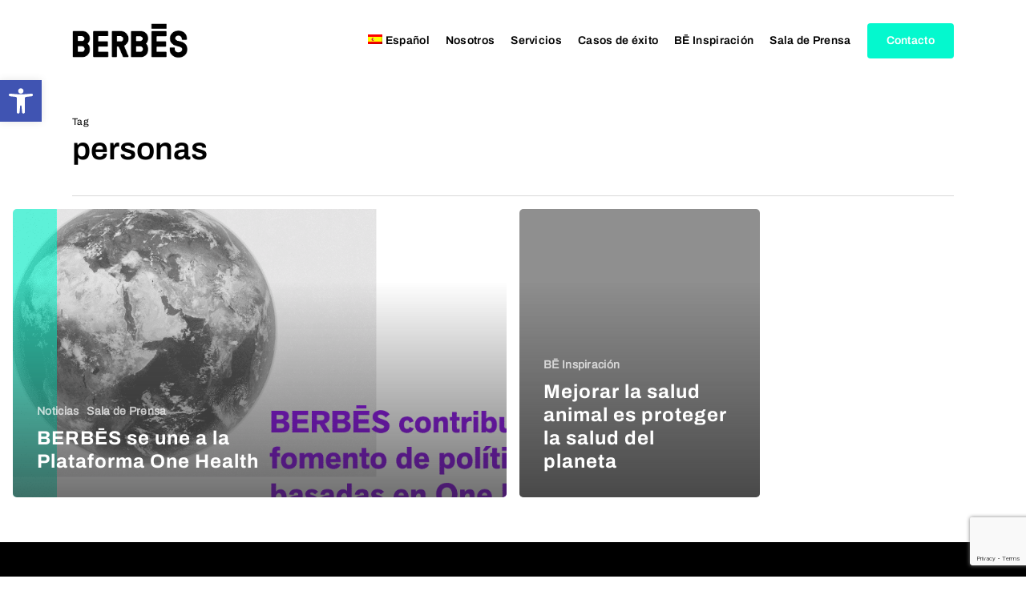

--- FILE ---
content_type: text/html; charset=utf-8
request_url: https://www.google.com/recaptcha/api2/anchor?ar=1&k=6LfhlnYrAAAAAAjfcIpyvuI--NX-l1mf2WplorD4&co=aHR0cHM6Ly9iZXJiZXMuY29tOjQ0Mw..&hl=en&v=PoyoqOPhxBO7pBk68S4YbpHZ&size=invisible&anchor-ms=20000&execute-ms=30000&cb=4ku05gdo5hz5
body_size: 48661
content:
<!DOCTYPE HTML><html dir="ltr" lang="en"><head><meta http-equiv="Content-Type" content="text/html; charset=UTF-8">
<meta http-equiv="X-UA-Compatible" content="IE=edge">
<title>reCAPTCHA</title>
<style type="text/css">
/* cyrillic-ext */
@font-face {
  font-family: 'Roboto';
  font-style: normal;
  font-weight: 400;
  font-stretch: 100%;
  src: url(//fonts.gstatic.com/s/roboto/v48/KFO7CnqEu92Fr1ME7kSn66aGLdTylUAMa3GUBHMdazTgWw.woff2) format('woff2');
  unicode-range: U+0460-052F, U+1C80-1C8A, U+20B4, U+2DE0-2DFF, U+A640-A69F, U+FE2E-FE2F;
}
/* cyrillic */
@font-face {
  font-family: 'Roboto';
  font-style: normal;
  font-weight: 400;
  font-stretch: 100%;
  src: url(//fonts.gstatic.com/s/roboto/v48/KFO7CnqEu92Fr1ME7kSn66aGLdTylUAMa3iUBHMdazTgWw.woff2) format('woff2');
  unicode-range: U+0301, U+0400-045F, U+0490-0491, U+04B0-04B1, U+2116;
}
/* greek-ext */
@font-face {
  font-family: 'Roboto';
  font-style: normal;
  font-weight: 400;
  font-stretch: 100%;
  src: url(//fonts.gstatic.com/s/roboto/v48/KFO7CnqEu92Fr1ME7kSn66aGLdTylUAMa3CUBHMdazTgWw.woff2) format('woff2');
  unicode-range: U+1F00-1FFF;
}
/* greek */
@font-face {
  font-family: 'Roboto';
  font-style: normal;
  font-weight: 400;
  font-stretch: 100%;
  src: url(//fonts.gstatic.com/s/roboto/v48/KFO7CnqEu92Fr1ME7kSn66aGLdTylUAMa3-UBHMdazTgWw.woff2) format('woff2');
  unicode-range: U+0370-0377, U+037A-037F, U+0384-038A, U+038C, U+038E-03A1, U+03A3-03FF;
}
/* math */
@font-face {
  font-family: 'Roboto';
  font-style: normal;
  font-weight: 400;
  font-stretch: 100%;
  src: url(//fonts.gstatic.com/s/roboto/v48/KFO7CnqEu92Fr1ME7kSn66aGLdTylUAMawCUBHMdazTgWw.woff2) format('woff2');
  unicode-range: U+0302-0303, U+0305, U+0307-0308, U+0310, U+0312, U+0315, U+031A, U+0326-0327, U+032C, U+032F-0330, U+0332-0333, U+0338, U+033A, U+0346, U+034D, U+0391-03A1, U+03A3-03A9, U+03B1-03C9, U+03D1, U+03D5-03D6, U+03F0-03F1, U+03F4-03F5, U+2016-2017, U+2034-2038, U+203C, U+2040, U+2043, U+2047, U+2050, U+2057, U+205F, U+2070-2071, U+2074-208E, U+2090-209C, U+20D0-20DC, U+20E1, U+20E5-20EF, U+2100-2112, U+2114-2115, U+2117-2121, U+2123-214F, U+2190, U+2192, U+2194-21AE, U+21B0-21E5, U+21F1-21F2, U+21F4-2211, U+2213-2214, U+2216-22FF, U+2308-230B, U+2310, U+2319, U+231C-2321, U+2336-237A, U+237C, U+2395, U+239B-23B7, U+23D0, U+23DC-23E1, U+2474-2475, U+25AF, U+25B3, U+25B7, U+25BD, U+25C1, U+25CA, U+25CC, U+25FB, U+266D-266F, U+27C0-27FF, U+2900-2AFF, U+2B0E-2B11, U+2B30-2B4C, U+2BFE, U+3030, U+FF5B, U+FF5D, U+1D400-1D7FF, U+1EE00-1EEFF;
}
/* symbols */
@font-face {
  font-family: 'Roboto';
  font-style: normal;
  font-weight: 400;
  font-stretch: 100%;
  src: url(//fonts.gstatic.com/s/roboto/v48/KFO7CnqEu92Fr1ME7kSn66aGLdTylUAMaxKUBHMdazTgWw.woff2) format('woff2');
  unicode-range: U+0001-000C, U+000E-001F, U+007F-009F, U+20DD-20E0, U+20E2-20E4, U+2150-218F, U+2190, U+2192, U+2194-2199, U+21AF, U+21E6-21F0, U+21F3, U+2218-2219, U+2299, U+22C4-22C6, U+2300-243F, U+2440-244A, U+2460-24FF, U+25A0-27BF, U+2800-28FF, U+2921-2922, U+2981, U+29BF, U+29EB, U+2B00-2BFF, U+4DC0-4DFF, U+FFF9-FFFB, U+10140-1018E, U+10190-1019C, U+101A0, U+101D0-101FD, U+102E0-102FB, U+10E60-10E7E, U+1D2C0-1D2D3, U+1D2E0-1D37F, U+1F000-1F0FF, U+1F100-1F1AD, U+1F1E6-1F1FF, U+1F30D-1F30F, U+1F315, U+1F31C, U+1F31E, U+1F320-1F32C, U+1F336, U+1F378, U+1F37D, U+1F382, U+1F393-1F39F, U+1F3A7-1F3A8, U+1F3AC-1F3AF, U+1F3C2, U+1F3C4-1F3C6, U+1F3CA-1F3CE, U+1F3D4-1F3E0, U+1F3ED, U+1F3F1-1F3F3, U+1F3F5-1F3F7, U+1F408, U+1F415, U+1F41F, U+1F426, U+1F43F, U+1F441-1F442, U+1F444, U+1F446-1F449, U+1F44C-1F44E, U+1F453, U+1F46A, U+1F47D, U+1F4A3, U+1F4B0, U+1F4B3, U+1F4B9, U+1F4BB, U+1F4BF, U+1F4C8-1F4CB, U+1F4D6, U+1F4DA, U+1F4DF, U+1F4E3-1F4E6, U+1F4EA-1F4ED, U+1F4F7, U+1F4F9-1F4FB, U+1F4FD-1F4FE, U+1F503, U+1F507-1F50B, U+1F50D, U+1F512-1F513, U+1F53E-1F54A, U+1F54F-1F5FA, U+1F610, U+1F650-1F67F, U+1F687, U+1F68D, U+1F691, U+1F694, U+1F698, U+1F6AD, U+1F6B2, U+1F6B9-1F6BA, U+1F6BC, U+1F6C6-1F6CF, U+1F6D3-1F6D7, U+1F6E0-1F6EA, U+1F6F0-1F6F3, U+1F6F7-1F6FC, U+1F700-1F7FF, U+1F800-1F80B, U+1F810-1F847, U+1F850-1F859, U+1F860-1F887, U+1F890-1F8AD, U+1F8B0-1F8BB, U+1F8C0-1F8C1, U+1F900-1F90B, U+1F93B, U+1F946, U+1F984, U+1F996, U+1F9E9, U+1FA00-1FA6F, U+1FA70-1FA7C, U+1FA80-1FA89, U+1FA8F-1FAC6, U+1FACE-1FADC, U+1FADF-1FAE9, U+1FAF0-1FAF8, U+1FB00-1FBFF;
}
/* vietnamese */
@font-face {
  font-family: 'Roboto';
  font-style: normal;
  font-weight: 400;
  font-stretch: 100%;
  src: url(//fonts.gstatic.com/s/roboto/v48/KFO7CnqEu92Fr1ME7kSn66aGLdTylUAMa3OUBHMdazTgWw.woff2) format('woff2');
  unicode-range: U+0102-0103, U+0110-0111, U+0128-0129, U+0168-0169, U+01A0-01A1, U+01AF-01B0, U+0300-0301, U+0303-0304, U+0308-0309, U+0323, U+0329, U+1EA0-1EF9, U+20AB;
}
/* latin-ext */
@font-face {
  font-family: 'Roboto';
  font-style: normal;
  font-weight: 400;
  font-stretch: 100%;
  src: url(//fonts.gstatic.com/s/roboto/v48/KFO7CnqEu92Fr1ME7kSn66aGLdTylUAMa3KUBHMdazTgWw.woff2) format('woff2');
  unicode-range: U+0100-02BA, U+02BD-02C5, U+02C7-02CC, U+02CE-02D7, U+02DD-02FF, U+0304, U+0308, U+0329, U+1D00-1DBF, U+1E00-1E9F, U+1EF2-1EFF, U+2020, U+20A0-20AB, U+20AD-20C0, U+2113, U+2C60-2C7F, U+A720-A7FF;
}
/* latin */
@font-face {
  font-family: 'Roboto';
  font-style: normal;
  font-weight: 400;
  font-stretch: 100%;
  src: url(//fonts.gstatic.com/s/roboto/v48/KFO7CnqEu92Fr1ME7kSn66aGLdTylUAMa3yUBHMdazQ.woff2) format('woff2');
  unicode-range: U+0000-00FF, U+0131, U+0152-0153, U+02BB-02BC, U+02C6, U+02DA, U+02DC, U+0304, U+0308, U+0329, U+2000-206F, U+20AC, U+2122, U+2191, U+2193, U+2212, U+2215, U+FEFF, U+FFFD;
}
/* cyrillic-ext */
@font-face {
  font-family: 'Roboto';
  font-style: normal;
  font-weight: 500;
  font-stretch: 100%;
  src: url(//fonts.gstatic.com/s/roboto/v48/KFO7CnqEu92Fr1ME7kSn66aGLdTylUAMa3GUBHMdazTgWw.woff2) format('woff2');
  unicode-range: U+0460-052F, U+1C80-1C8A, U+20B4, U+2DE0-2DFF, U+A640-A69F, U+FE2E-FE2F;
}
/* cyrillic */
@font-face {
  font-family: 'Roboto';
  font-style: normal;
  font-weight: 500;
  font-stretch: 100%;
  src: url(//fonts.gstatic.com/s/roboto/v48/KFO7CnqEu92Fr1ME7kSn66aGLdTylUAMa3iUBHMdazTgWw.woff2) format('woff2');
  unicode-range: U+0301, U+0400-045F, U+0490-0491, U+04B0-04B1, U+2116;
}
/* greek-ext */
@font-face {
  font-family: 'Roboto';
  font-style: normal;
  font-weight: 500;
  font-stretch: 100%;
  src: url(//fonts.gstatic.com/s/roboto/v48/KFO7CnqEu92Fr1ME7kSn66aGLdTylUAMa3CUBHMdazTgWw.woff2) format('woff2');
  unicode-range: U+1F00-1FFF;
}
/* greek */
@font-face {
  font-family: 'Roboto';
  font-style: normal;
  font-weight: 500;
  font-stretch: 100%;
  src: url(//fonts.gstatic.com/s/roboto/v48/KFO7CnqEu92Fr1ME7kSn66aGLdTylUAMa3-UBHMdazTgWw.woff2) format('woff2');
  unicode-range: U+0370-0377, U+037A-037F, U+0384-038A, U+038C, U+038E-03A1, U+03A3-03FF;
}
/* math */
@font-face {
  font-family: 'Roboto';
  font-style: normal;
  font-weight: 500;
  font-stretch: 100%;
  src: url(//fonts.gstatic.com/s/roboto/v48/KFO7CnqEu92Fr1ME7kSn66aGLdTylUAMawCUBHMdazTgWw.woff2) format('woff2');
  unicode-range: U+0302-0303, U+0305, U+0307-0308, U+0310, U+0312, U+0315, U+031A, U+0326-0327, U+032C, U+032F-0330, U+0332-0333, U+0338, U+033A, U+0346, U+034D, U+0391-03A1, U+03A3-03A9, U+03B1-03C9, U+03D1, U+03D5-03D6, U+03F0-03F1, U+03F4-03F5, U+2016-2017, U+2034-2038, U+203C, U+2040, U+2043, U+2047, U+2050, U+2057, U+205F, U+2070-2071, U+2074-208E, U+2090-209C, U+20D0-20DC, U+20E1, U+20E5-20EF, U+2100-2112, U+2114-2115, U+2117-2121, U+2123-214F, U+2190, U+2192, U+2194-21AE, U+21B0-21E5, U+21F1-21F2, U+21F4-2211, U+2213-2214, U+2216-22FF, U+2308-230B, U+2310, U+2319, U+231C-2321, U+2336-237A, U+237C, U+2395, U+239B-23B7, U+23D0, U+23DC-23E1, U+2474-2475, U+25AF, U+25B3, U+25B7, U+25BD, U+25C1, U+25CA, U+25CC, U+25FB, U+266D-266F, U+27C0-27FF, U+2900-2AFF, U+2B0E-2B11, U+2B30-2B4C, U+2BFE, U+3030, U+FF5B, U+FF5D, U+1D400-1D7FF, U+1EE00-1EEFF;
}
/* symbols */
@font-face {
  font-family: 'Roboto';
  font-style: normal;
  font-weight: 500;
  font-stretch: 100%;
  src: url(//fonts.gstatic.com/s/roboto/v48/KFO7CnqEu92Fr1ME7kSn66aGLdTylUAMaxKUBHMdazTgWw.woff2) format('woff2');
  unicode-range: U+0001-000C, U+000E-001F, U+007F-009F, U+20DD-20E0, U+20E2-20E4, U+2150-218F, U+2190, U+2192, U+2194-2199, U+21AF, U+21E6-21F0, U+21F3, U+2218-2219, U+2299, U+22C4-22C6, U+2300-243F, U+2440-244A, U+2460-24FF, U+25A0-27BF, U+2800-28FF, U+2921-2922, U+2981, U+29BF, U+29EB, U+2B00-2BFF, U+4DC0-4DFF, U+FFF9-FFFB, U+10140-1018E, U+10190-1019C, U+101A0, U+101D0-101FD, U+102E0-102FB, U+10E60-10E7E, U+1D2C0-1D2D3, U+1D2E0-1D37F, U+1F000-1F0FF, U+1F100-1F1AD, U+1F1E6-1F1FF, U+1F30D-1F30F, U+1F315, U+1F31C, U+1F31E, U+1F320-1F32C, U+1F336, U+1F378, U+1F37D, U+1F382, U+1F393-1F39F, U+1F3A7-1F3A8, U+1F3AC-1F3AF, U+1F3C2, U+1F3C4-1F3C6, U+1F3CA-1F3CE, U+1F3D4-1F3E0, U+1F3ED, U+1F3F1-1F3F3, U+1F3F5-1F3F7, U+1F408, U+1F415, U+1F41F, U+1F426, U+1F43F, U+1F441-1F442, U+1F444, U+1F446-1F449, U+1F44C-1F44E, U+1F453, U+1F46A, U+1F47D, U+1F4A3, U+1F4B0, U+1F4B3, U+1F4B9, U+1F4BB, U+1F4BF, U+1F4C8-1F4CB, U+1F4D6, U+1F4DA, U+1F4DF, U+1F4E3-1F4E6, U+1F4EA-1F4ED, U+1F4F7, U+1F4F9-1F4FB, U+1F4FD-1F4FE, U+1F503, U+1F507-1F50B, U+1F50D, U+1F512-1F513, U+1F53E-1F54A, U+1F54F-1F5FA, U+1F610, U+1F650-1F67F, U+1F687, U+1F68D, U+1F691, U+1F694, U+1F698, U+1F6AD, U+1F6B2, U+1F6B9-1F6BA, U+1F6BC, U+1F6C6-1F6CF, U+1F6D3-1F6D7, U+1F6E0-1F6EA, U+1F6F0-1F6F3, U+1F6F7-1F6FC, U+1F700-1F7FF, U+1F800-1F80B, U+1F810-1F847, U+1F850-1F859, U+1F860-1F887, U+1F890-1F8AD, U+1F8B0-1F8BB, U+1F8C0-1F8C1, U+1F900-1F90B, U+1F93B, U+1F946, U+1F984, U+1F996, U+1F9E9, U+1FA00-1FA6F, U+1FA70-1FA7C, U+1FA80-1FA89, U+1FA8F-1FAC6, U+1FACE-1FADC, U+1FADF-1FAE9, U+1FAF0-1FAF8, U+1FB00-1FBFF;
}
/* vietnamese */
@font-face {
  font-family: 'Roboto';
  font-style: normal;
  font-weight: 500;
  font-stretch: 100%;
  src: url(//fonts.gstatic.com/s/roboto/v48/KFO7CnqEu92Fr1ME7kSn66aGLdTylUAMa3OUBHMdazTgWw.woff2) format('woff2');
  unicode-range: U+0102-0103, U+0110-0111, U+0128-0129, U+0168-0169, U+01A0-01A1, U+01AF-01B0, U+0300-0301, U+0303-0304, U+0308-0309, U+0323, U+0329, U+1EA0-1EF9, U+20AB;
}
/* latin-ext */
@font-face {
  font-family: 'Roboto';
  font-style: normal;
  font-weight: 500;
  font-stretch: 100%;
  src: url(//fonts.gstatic.com/s/roboto/v48/KFO7CnqEu92Fr1ME7kSn66aGLdTylUAMa3KUBHMdazTgWw.woff2) format('woff2');
  unicode-range: U+0100-02BA, U+02BD-02C5, U+02C7-02CC, U+02CE-02D7, U+02DD-02FF, U+0304, U+0308, U+0329, U+1D00-1DBF, U+1E00-1E9F, U+1EF2-1EFF, U+2020, U+20A0-20AB, U+20AD-20C0, U+2113, U+2C60-2C7F, U+A720-A7FF;
}
/* latin */
@font-face {
  font-family: 'Roboto';
  font-style: normal;
  font-weight: 500;
  font-stretch: 100%;
  src: url(//fonts.gstatic.com/s/roboto/v48/KFO7CnqEu92Fr1ME7kSn66aGLdTylUAMa3yUBHMdazQ.woff2) format('woff2');
  unicode-range: U+0000-00FF, U+0131, U+0152-0153, U+02BB-02BC, U+02C6, U+02DA, U+02DC, U+0304, U+0308, U+0329, U+2000-206F, U+20AC, U+2122, U+2191, U+2193, U+2212, U+2215, U+FEFF, U+FFFD;
}
/* cyrillic-ext */
@font-face {
  font-family: 'Roboto';
  font-style: normal;
  font-weight: 900;
  font-stretch: 100%;
  src: url(//fonts.gstatic.com/s/roboto/v48/KFO7CnqEu92Fr1ME7kSn66aGLdTylUAMa3GUBHMdazTgWw.woff2) format('woff2');
  unicode-range: U+0460-052F, U+1C80-1C8A, U+20B4, U+2DE0-2DFF, U+A640-A69F, U+FE2E-FE2F;
}
/* cyrillic */
@font-face {
  font-family: 'Roboto';
  font-style: normal;
  font-weight: 900;
  font-stretch: 100%;
  src: url(//fonts.gstatic.com/s/roboto/v48/KFO7CnqEu92Fr1ME7kSn66aGLdTylUAMa3iUBHMdazTgWw.woff2) format('woff2');
  unicode-range: U+0301, U+0400-045F, U+0490-0491, U+04B0-04B1, U+2116;
}
/* greek-ext */
@font-face {
  font-family: 'Roboto';
  font-style: normal;
  font-weight: 900;
  font-stretch: 100%;
  src: url(//fonts.gstatic.com/s/roboto/v48/KFO7CnqEu92Fr1ME7kSn66aGLdTylUAMa3CUBHMdazTgWw.woff2) format('woff2');
  unicode-range: U+1F00-1FFF;
}
/* greek */
@font-face {
  font-family: 'Roboto';
  font-style: normal;
  font-weight: 900;
  font-stretch: 100%;
  src: url(//fonts.gstatic.com/s/roboto/v48/KFO7CnqEu92Fr1ME7kSn66aGLdTylUAMa3-UBHMdazTgWw.woff2) format('woff2');
  unicode-range: U+0370-0377, U+037A-037F, U+0384-038A, U+038C, U+038E-03A1, U+03A3-03FF;
}
/* math */
@font-face {
  font-family: 'Roboto';
  font-style: normal;
  font-weight: 900;
  font-stretch: 100%;
  src: url(//fonts.gstatic.com/s/roboto/v48/KFO7CnqEu92Fr1ME7kSn66aGLdTylUAMawCUBHMdazTgWw.woff2) format('woff2');
  unicode-range: U+0302-0303, U+0305, U+0307-0308, U+0310, U+0312, U+0315, U+031A, U+0326-0327, U+032C, U+032F-0330, U+0332-0333, U+0338, U+033A, U+0346, U+034D, U+0391-03A1, U+03A3-03A9, U+03B1-03C9, U+03D1, U+03D5-03D6, U+03F0-03F1, U+03F4-03F5, U+2016-2017, U+2034-2038, U+203C, U+2040, U+2043, U+2047, U+2050, U+2057, U+205F, U+2070-2071, U+2074-208E, U+2090-209C, U+20D0-20DC, U+20E1, U+20E5-20EF, U+2100-2112, U+2114-2115, U+2117-2121, U+2123-214F, U+2190, U+2192, U+2194-21AE, U+21B0-21E5, U+21F1-21F2, U+21F4-2211, U+2213-2214, U+2216-22FF, U+2308-230B, U+2310, U+2319, U+231C-2321, U+2336-237A, U+237C, U+2395, U+239B-23B7, U+23D0, U+23DC-23E1, U+2474-2475, U+25AF, U+25B3, U+25B7, U+25BD, U+25C1, U+25CA, U+25CC, U+25FB, U+266D-266F, U+27C0-27FF, U+2900-2AFF, U+2B0E-2B11, U+2B30-2B4C, U+2BFE, U+3030, U+FF5B, U+FF5D, U+1D400-1D7FF, U+1EE00-1EEFF;
}
/* symbols */
@font-face {
  font-family: 'Roboto';
  font-style: normal;
  font-weight: 900;
  font-stretch: 100%;
  src: url(//fonts.gstatic.com/s/roboto/v48/KFO7CnqEu92Fr1ME7kSn66aGLdTylUAMaxKUBHMdazTgWw.woff2) format('woff2');
  unicode-range: U+0001-000C, U+000E-001F, U+007F-009F, U+20DD-20E0, U+20E2-20E4, U+2150-218F, U+2190, U+2192, U+2194-2199, U+21AF, U+21E6-21F0, U+21F3, U+2218-2219, U+2299, U+22C4-22C6, U+2300-243F, U+2440-244A, U+2460-24FF, U+25A0-27BF, U+2800-28FF, U+2921-2922, U+2981, U+29BF, U+29EB, U+2B00-2BFF, U+4DC0-4DFF, U+FFF9-FFFB, U+10140-1018E, U+10190-1019C, U+101A0, U+101D0-101FD, U+102E0-102FB, U+10E60-10E7E, U+1D2C0-1D2D3, U+1D2E0-1D37F, U+1F000-1F0FF, U+1F100-1F1AD, U+1F1E6-1F1FF, U+1F30D-1F30F, U+1F315, U+1F31C, U+1F31E, U+1F320-1F32C, U+1F336, U+1F378, U+1F37D, U+1F382, U+1F393-1F39F, U+1F3A7-1F3A8, U+1F3AC-1F3AF, U+1F3C2, U+1F3C4-1F3C6, U+1F3CA-1F3CE, U+1F3D4-1F3E0, U+1F3ED, U+1F3F1-1F3F3, U+1F3F5-1F3F7, U+1F408, U+1F415, U+1F41F, U+1F426, U+1F43F, U+1F441-1F442, U+1F444, U+1F446-1F449, U+1F44C-1F44E, U+1F453, U+1F46A, U+1F47D, U+1F4A3, U+1F4B0, U+1F4B3, U+1F4B9, U+1F4BB, U+1F4BF, U+1F4C8-1F4CB, U+1F4D6, U+1F4DA, U+1F4DF, U+1F4E3-1F4E6, U+1F4EA-1F4ED, U+1F4F7, U+1F4F9-1F4FB, U+1F4FD-1F4FE, U+1F503, U+1F507-1F50B, U+1F50D, U+1F512-1F513, U+1F53E-1F54A, U+1F54F-1F5FA, U+1F610, U+1F650-1F67F, U+1F687, U+1F68D, U+1F691, U+1F694, U+1F698, U+1F6AD, U+1F6B2, U+1F6B9-1F6BA, U+1F6BC, U+1F6C6-1F6CF, U+1F6D3-1F6D7, U+1F6E0-1F6EA, U+1F6F0-1F6F3, U+1F6F7-1F6FC, U+1F700-1F7FF, U+1F800-1F80B, U+1F810-1F847, U+1F850-1F859, U+1F860-1F887, U+1F890-1F8AD, U+1F8B0-1F8BB, U+1F8C0-1F8C1, U+1F900-1F90B, U+1F93B, U+1F946, U+1F984, U+1F996, U+1F9E9, U+1FA00-1FA6F, U+1FA70-1FA7C, U+1FA80-1FA89, U+1FA8F-1FAC6, U+1FACE-1FADC, U+1FADF-1FAE9, U+1FAF0-1FAF8, U+1FB00-1FBFF;
}
/* vietnamese */
@font-face {
  font-family: 'Roboto';
  font-style: normal;
  font-weight: 900;
  font-stretch: 100%;
  src: url(//fonts.gstatic.com/s/roboto/v48/KFO7CnqEu92Fr1ME7kSn66aGLdTylUAMa3OUBHMdazTgWw.woff2) format('woff2');
  unicode-range: U+0102-0103, U+0110-0111, U+0128-0129, U+0168-0169, U+01A0-01A1, U+01AF-01B0, U+0300-0301, U+0303-0304, U+0308-0309, U+0323, U+0329, U+1EA0-1EF9, U+20AB;
}
/* latin-ext */
@font-face {
  font-family: 'Roboto';
  font-style: normal;
  font-weight: 900;
  font-stretch: 100%;
  src: url(//fonts.gstatic.com/s/roboto/v48/KFO7CnqEu92Fr1ME7kSn66aGLdTylUAMa3KUBHMdazTgWw.woff2) format('woff2');
  unicode-range: U+0100-02BA, U+02BD-02C5, U+02C7-02CC, U+02CE-02D7, U+02DD-02FF, U+0304, U+0308, U+0329, U+1D00-1DBF, U+1E00-1E9F, U+1EF2-1EFF, U+2020, U+20A0-20AB, U+20AD-20C0, U+2113, U+2C60-2C7F, U+A720-A7FF;
}
/* latin */
@font-face {
  font-family: 'Roboto';
  font-style: normal;
  font-weight: 900;
  font-stretch: 100%;
  src: url(//fonts.gstatic.com/s/roboto/v48/KFO7CnqEu92Fr1ME7kSn66aGLdTylUAMa3yUBHMdazQ.woff2) format('woff2');
  unicode-range: U+0000-00FF, U+0131, U+0152-0153, U+02BB-02BC, U+02C6, U+02DA, U+02DC, U+0304, U+0308, U+0329, U+2000-206F, U+20AC, U+2122, U+2191, U+2193, U+2212, U+2215, U+FEFF, U+FFFD;
}

</style>
<link rel="stylesheet" type="text/css" href="https://www.gstatic.com/recaptcha/releases/PoyoqOPhxBO7pBk68S4YbpHZ/styles__ltr.css">
<script nonce="NfPMkElfx-XhIMXm0w40gg" type="text/javascript">window['__recaptcha_api'] = 'https://www.google.com/recaptcha/api2/';</script>
<script type="text/javascript" src="https://www.gstatic.com/recaptcha/releases/PoyoqOPhxBO7pBk68S4YbpHZ/recaptcha__en.js" nonce="NfPMkElfx-XhIMXm0w40gg">
      
    </script></head>
<body><div id="rc-anchor-alert" class="rc-anchor-alert"></div>
<input type="hidden" id="recaptcha-token" value="[base64]">
<script type="text/javascript" nonce="NfPMkElfx-XhIMXm0w40gg">
      recaptcha.anchor.Main.init("[\x22ainput\x22,[\x22bgdata\x22,\x22\x22,\[base64]/[base64]/[base64]/[base64]/[base64]/[base64]/KGcoTywyNTMsTy5PKSxVRyhPLEMpKTpnKE8sMjUzLEMpLE8pKSxsKSksTykpfSxieT1mdW5jdGlvbihDLE8sdSxsKXtmb3IobD0odT1SKEMpLDApO08+MDtPLS0pbD1sPDw4fFooQyk7ZyhDLHUsbCl9LFVHPWZ1bmN0aW9uKEMsTyl7Qy5pLmxlbmd0aD4xMDQ/[base64]/[base64]/[base64]/[base64]/[base64]/[base64]/[base64]\\u003d\x22,\[base64]\\u003d\x22,\[base64]/CcKJOXvDjRFdwp7DtsOyPVzCgBTCisOvHsK6dsKdXsOmwqDCqU43woE0wqPDrkzCjMO/[base64]/w60Sd0oMUhfDqD0UHMKxw4cyw5HDjMKYw6fDrcO8w74Tw4ErEMO1wqgyw5dLBcOQwozCilzCl8OCw5nDlcO7DsKFVcOrwotJHcOzQsOHWmvCkcKyw4/DsijCvsKfwqcJwrHChMK/wpjCv01OwrPDjcO4CsOGSMOUJ8OGE8Odw79JwpfCusOCw5/CrcONw7XDncOlV8KNw5Qtw7JgBsKdw5sVwpzDhg4RX1oBw75DwqpCDBl5eMO4wobCg8Kbw57CmSDDsgIkJMO9Q8OCQMO5w7PCmMOTXhfDo2NdESvDs8OKG8OuL10vaMO/OGzDi8OQDcKEwqbCosORNcKYw6LDqF7DkibCh1XCuMOdw4PDrMKgM1Y4HXt1GQzClMOPw5HCsMKEwoLDj8OLTsK4FyliP1kqwpwBecObIiTDvcKBwokXw5HChFAiwrXCt8K/wrPCijvDn8OGw63DscO9wodOwpdsPMK7wo7DmMKFB8O/OMORwp/CosO0BEPCuDzDun3CoMOFw5pXGkpnK8O3wqwLFMKCwrzDk8OsfDzDm8OvTcOBwofCtsKGQsKTHSgMfwLCl8OnS8Kfe0xww6nCmSkpPsOrGAdIwovDicOfW2HCj8KTw4R1N8KeRsO3woZ8w7B/[base64]/CvcO9wpBkDcK/wqfDoMOVY8OkQ8KdwrPCvsKAwrjDrT5Uw5fCrMOWWsKjUcKCbsKsEX3CslHDtMO6IcO5Kg41w5FKwprCmWTDhjwPDMK+PHHCgXpdwq9pIHDDkRHCnWPCuTDDncOqw4zDqcORwpLCqn/[base64]/[base64]/DmGnCjBDCn8Klw6soHjXDgxbCrBvCjMKMMMOLw4dSwq0WdsKcWn53w654XnZFwoXCvMOWP8KKMjTDrUPCucOtwoXCtxBswrLDn1bDnXwHFC7DiUEfUDLDnsOTIsO3w64/w58ww58PQSJ3NkfCt8KJw5XCgmp1w6rCjBTDvS/[base64]/wpXDosOgF8K3w7LCusOmwpVcw70WccK7w4R9w64YGGsHZVJIWMKjSEbCp8Oid8OvNMODw5UQwrRTFQJ0PMO/wrfDi3wkJ8Kdw5nCqsOMwrzDnCoxwrXDgGBmwogPw7Z/w5/Di8Ozwp8NesKJPVAgDzLCsRpBw6t3DVlrw6LCk8K7w63Cvjkaw5HDhsOWBX3CmcO0w5nCuMOjwo/ClWfDvsKbfsKxC8K3wr7DtsK4w6rCucKUw5TCqsKvwoUYQikQw5LCi1rChQxxRcK0UMKuwpzCmsOmw4gtwrrCgMOHw7stTSdvFDJ1wpkQwpvChsOuY8KNLB7Ck8KWwrrDo8OGJsOZfsODGMOwV8KhZVTDgi3CjTbDum/CtsOyMyrDqF7Ci8Ktw5IPwoHDrwxWwoXDqMOEe8KvZ1FFfEwtw75JZsKvwoTDtF9zLMKHwp4Kw6wAPmvDj397bm4ZQDDCtlERfBjDtXbDm0Zow4fDjGVZw7zCv8KOCGYWwqTCqsOqwoJ8w5duwqdGD8O/w7/[base64]/w7A8OMKRwrMqw7jDtSxfZsOYUwrDtcOyfyjClmzCp3LCvcKowrXCicK3EzLCqMONOBQlwqZ/BTpRwqIlZTrDnBbDvDQ8F8O3WcKJw4zDnETDtMOKw67DoELDo1/DgUHCncKZw6Buw642UkIfDsK+wqXCmnLCqcOywoXCiTYNOkdkFiLDvGkLw4DDjjA9woVQOAfCtcKMw4HChsK9FEPDu1DDmMKOTcOpGzk0wr/DicOewp/[base64]/Dt8KoKsKjG8KiPsOtw4kOw7jDjUDDkUjDlSkvw6nCsMK9UwBcw45wZcOUUcONw7l6EMOtPUl2QHZFwqQvFVnCvCTCuMOwZ03Dp8OcwqPDh8KcMmcIwrzDjMOHw5LCqF/DvAUIQzdjJsKyFMO3MsO+e8KywpwXwr3CkcO3DsOiewHCjDYDwqsSVMKfwqrDh8K5wo8FwrZdFFDCtmXCgibDu3LCoABpwqoQHzUTCWd6w74tRMKqwrLDjFjCn8OaC3nDigLDtgPCu3JRaWkWahsNw5ZQI8K+W8Olw6EfWl/[base64]/CicOUHsKQeMKuHcObw746wrgqwofCk8KDw5IJCVDCv8Kpw4kJG2TDlsOAw43ClcKow7dpw6AQUnTDrVLCiTjCi8OZwo3CgS4cesKYwq/DpV9uEmrClwwXw75/TMKoAUdveyvDp3RrwpBhwrPDshjDnVwIwpNUKWjCr3fChcOowqpERSbDi8KQwoHDv8O8w7YVXsO4ZCHDmsKNEiI2wqAbfSExXMOEM8KZR2DDlS4aaW3Cry1Fw4xSPXfDmMO9CcOOwrHDhkrCmcOtw5/CnsK2OgAFwq3CkcKgwoJLw6N2QsKvMcOuSsOcw6JswqbDhxrCsMOEMz/Cm0nDvcKFSBXChcOtb8K0w7zCnsOtwpcIwo1ZfWzDp8K8IyMNwrrCrybCiETDuks5OT9xwpbCpXI0dT/Dn2LDlMO6amxYw4BDPzIeY8KDX8OCPXzCmGTDhMOQw589w4JwLEJ4w4Q8w6fCni3CmG84DcO6eiM7wpsTPcKXPMK6w4vCrm0Rwqhtw6zDmEPCimLCtcOSHVzDvh/Cg09qw7UvUA/DjcKWwrU1CsOlw4PDllDClArCnRJhAsKKa8KnbcKUIBoLWF5owrJ3wprCrldwAsO8wqDDhsKWwrYoScOQD8KBw4ESw7EAHcKlwp/DggvDlzHCqsOdSg7Ct8KTNsOnwq/CqGQrGnjDry3CvcOWw61QE8O9CMKcw61Bw4Nba3vCpcOQJcKHICN3w7zDhn5Lw6FmcD/Cnx5cw4hlwpNVw7ESQBjCoTfCg8OZw5PClsOuwrHCpmXCr8OPwpIew4pFw5N2cMK0XcKTa8Kcd37CksOTwo/ClRnCtcKkwooNw4nCqHfCmMKtwobDvcO4wqrCgMOgEMK2FcOFX2Y5woAAw7AoE2nCp3nCqkXCgcOLw7QKP8OwekY6wqUeJ8OrPBdAw6zDlsKOw4HCvMK4w5wlb8OMwpPDqwzDosO/UMOwMR3CscO0WyXCpcKow75FwrXCusKKwoYnGBXCvcKqTDcVw57Csw4fw5zDizoGVHl1wpZgwrZ6N8OxJ0bDmlrDicOfw4rDsCdzwqfCmsK3w5/[base64]/Dl8K1wrPCicOKwr1KV3o/ORhvZHwHb8O8wrDChynDrUUhwqVHwpbDhMKXw5wWw73Cl8KhfBcHw6hWcsOLdHvDusOrMMK2aTVfw7bDgVDDrsKgSGUuH8OGwojDjhoPwofDocO/w4cJwrzCux10CMKyScKaJW3Dl8KkbUpbw54hcMOtIU7DtGQpwr49wqsswpRZQF3CuzfCjy7DpCrDhzbDjMONEBRQdTsZwpjDsH1pw7nCnsOXw7YlwqXDp8OHUEgHw4pMwqdLYsKhJnrDjmnDtsKnQ1l/QlTCk8KpVhrCnE0hw6ohw707JgAxMGzCqcKNZHXCncOqTcK5TcOHwrV1UcK5VVQ/w5PDoVbDuh4fw7M7VwRSw4t2w5vDu3fDjmwLMBcow4vDi8KlwrZ+wqA5NMKEwo0KwrrCqMOFw4vDsj3DmsOjw4jCqksNMifDqcOdw7pmS8O0w6Rww4XClAJlw4ZiZ3xnCsOlwrRwwo/CpMOCw6lCccKrHcOMKsKMIHAcw4hWw5vCgsOJw4TCr07Cv2pNTlsdw4zCvQA7w4p1EcOYwoUoE8OrNwBpdV0qSsKfwqfCiwMMJsKUwpR6R8ORGsKZwo7Dn30dw5HCscKbwrxtw5JHUMOHwo7ChRnCgMKVwrDDscOQXMKsfRnDgy3CphHDk8KIwp/CkcKiw4FMw7ltw6rDvVTDp8OAwo7Ciw3Du8KmKh0kw4I7wpltV8K3w6VNcMK5wrfDkTbDjGfDlD0dw4hOw5TCs0zCiMK2cMORw7TCisKGw7ImLRrDkSwCwoFwwqJowoVtw4ZqJsKyQgjCssORw7TCj8KqVERkwrlUdgNZw5PDhVzCnGc+GsOkE3rDrH/[base64]/CocO1HAPCjcOBXsKSVsKaBkMYwo7CtsKVSXfCkcKGN0HCncOgWMKwwoo+RDXChMK5wqTDuMOyf8K3w4U2w5FdACUcF15IwqLCg8OuX3ptQcOvwpTCusOSwrlCwqnCpANeEcKow7RZAyLCg8KIw73DtFXDuTbDgsKdw5pSUQQow5gYw7DDtsK/w5lAwonClSE7wrHCocOeOWpKwp1ywrQnw5EAwpoEKsOBw5BUW0kfPWfCtQw8IEMAwrLCskVeJmzDgRrDh8KmBcOkYXDCnUJTbcKwwpXCiQEIwrHCsgvCtMOIX8Kga14gWcKNwrxLw70ENMOLXMOzYS/DssKaFVknwoPCkWFcKcOrw6XChcOIw6vDqMKBw5xuw7MQwpR6w6Fnw6zCtUVvwqxVKQbCtcOHc8O3wo4awo/DkCFkw5Fdw7jDvnDCoj/DlMKfwqUHKMO1FsOJBznCq8KRTMKYw5RDw73CmBNBwp0BIEfDkRF0w59VExhfG07CvsKqwrzDjcODZgp/[base64]/Ci1l/w63Cv03DuMOLw5LDhAgXTMKkCjcWcMKlRMODwpLDgMO7w7Ugw6zCmsONT2XDsGZpwqPDuXhfRcKYw4cFwq/CtxHDmXoFcyIbw5nDh8OYwoVZwpQjw7DDjsK6RwrDoMKDw6dnwos4S8OZNgbDq8O/wqXCssKIwpDDoWBRw5nDjjBjwqYxZg3DvcOWFSxeegwgHcOsTMO+AkR7JMK8w5TDv2tWwpsGGHHDo0Fww4HCrXDDvMK8DQsmw5XCmSIPw6bDoFoYUybDhEnChDDCmcKIwoPDh8OXLE7DhiDCl8OeITcQw6XCkntPwpc/R8K7FsOIfgpdwqNCIcKAIjFAw6sswq7CnsKOOMOMIB7DuyzDimLDg3PCgsOKw7PDjMOzwodOIcKdGBBVQGspRl/DjlLChi3DigLDlX9YMcK5GsK9wo/[base64]/wqQ8AwMhQ8KVAcKOUMKfaWUXwqFjw4F5NMKzJcOGfMKQb8KOwrdtwpjChsOlwqPCnXgmJ8Ogw5IIwqnCjMK+wrVlw79LKFxXTsOuwqwSw7oecArDmnPDl8OFHzTDkcOqwo7DriXDgHYJIzcEX0LCiDLDjcKMSjVCw6/[base64]/Cl8O/w5U5wqI5JQlHw5DDrMKQNcKQVzvDpMOYw5XCgsOww4TDhcKzwr/CniDDmcKTwqIgwqfDlsKRIlbCkw90XMKZwpLDtMO1woQzw456W8Okw7pKO8OZZsOmwoHDimkXwpLDp8OYTsK/[base64]/DpS0iLzvCosKoO8KzMVF1wp3Cq03CnBRbwoNpwqPCucORbWpSGQEOZMKdZMO7bsK9w4HDmMKewpABw6wkU0TDncOefwpFwpnDksKoETI3ZcOjBUjCmy1Vw7E3b8Osw7IPw6JZIyMyFToSwrEqLsKQw7jDoTofZAvChcKnTHfCu8Opw5NIKBp0BwrDjW/CoMKQw4LDkMKoC8OGw5kEw4jCqMKWLsKIbMKxGG1hwqhYaMOhw61pw6fCqH3CgsKpAcKRwp3CsW7DkEjCgMKvP19LwqFBLg7CsnjDoTLCn8KyABZlwrjDmG3CqMKEw7HDk8OLcDwDUcKawo3DmibCssKTCWoFw7hZwq/ChkbDsAw8EsOJw5vDtcOEemnCgsKUGSbDlsKJbwTCqMOhZX/CgHkWOsK3SMOvwoDCj8KOwrDDqE/DocKrwqh9eMO9wqJawrfDiXvCnAnDqcKWHRTCnCTCj8O/[base64]/woF/[base64]/K8K7w4Now70Kw6JKZGUnwrnCjcONw7/DtUw9w5Rjwrxow6YvwpvCoUHCpS/DjsKLThDCkcOPZVHCksKrNUvDusOPbEwqe2hiwpfDvxAEwpkkw6o3w6kDw7p6bCnCllc3EsOGw4TCk8OMYcOpDBDDvH0Fw7khw4rCh8O2dF1Ow5HDgcOtZW/Dn8KQw57CuG3Dg8KMwp4GFcKlw4pETjnDtcKXwpHDjzHCkxzDssOrG13CrcOQWF7DjMK3w5Ydwr3CsClEwpjChljDshvDnsOew7DDr1Usw6nDi8OCwqfDgFjCusK0w6/DoMO8ecKeExcTF8ONeRVACn98wp17w5HCqwTCv0HChcKJDSvCuh/DlMOnU8O+wr/CtsOuw4wtw6nDuV3DsGItUGQfw6PDggXDgcO5w7HClsK7asK0w5MQOyJuwph1PhoKUyB1JMKtHC3CocOKNCg6w5M2w7PDmsOOWMK4RmXCkSlwwrA5NC/DrU07SMKMwprDiWnCiQdgVMOuaVJJwpPDq0Qhw4YSYsOjwqDCncOAN8OFw4jCnXLCpHd0w5s2wpTDgsOawptcMMK6w43DgcK1w4QVHMKLV8KkIFfCoGLCtsKaw4E0e8KPHcOqw45yNsObw5XClkhzw7rDvCnCnBw6CXxwwpBvd8K0wqXDrE/CisO8wonDkFVYB8ObWsK7PVjDgBPCvzYPAhTDv1FIMMOfBh/DpcOCwrZBFVXCrn/[base64]/TGYwBsO2MSvDksODeMKfOcOoKFfDmznCr8K/eQEVYTFdw7YRVStYw5bCnzzCujHDqwrCnR0zOcOCH1Qmw4NpwrzDuMKww4/DocKQSSd1w5HDvi1lw70jbgByCxPCvBjClV7CsMOiwo04w77Du8Obw7JmN0s8WMOAw4HCkSXDiUDCgsOGE8KIwpLDj1DDoMK5K8Krw5IaFkcOIMKZw68MdiLDv8OaJMKmw67DhnYLYCjCgRMLwpgZw6rDvSPDmiIZwo/[base64]/CpwLCqjLCqRnCtcOUwq7CqMKyGsOjw7UdVMOjw7xIwqxwS8K2TyzClgMBwq3DocKDw47CqE7Cq23CvTRrC8OuQMKEBx7DjsOEwpA1w6M6ey/[base64]/DlygsRsK+w4Udw6RXw41fw5lyw7/CnDRjQcO0H8ODwp0zwqzDmsOtH8KMaSjDgsKDw7LCncO0wqc0JMOYw5nDiU9dAMOYw6B7YVAWK8O9wopMFExewpkgwoR+woPDpsKiwpFow7Rfw7HCmjsJYcK1w73Cs8KAw6XDlQbCucKSN3ILw7ITE8K2w4R/L23CkWHCp3QEwr7DmQjDgFHCgcKiWcOPwrN9woTCjFvCnEfDp8KECn/Dp8OGccKzw63Do3lGCHHCjMOXQg7CmU5xw6/[base64]/CksKgOsKbXibDqMK4FMKAcGPDnsKYPhrCjsOLa0HCssKMPcONRMOMwrIEw5AywpM2wrHDrRXChMONcMKQwqnDphXDoF84TSHCsV42VWvDpDTCvhDDshXDssKCw7Bjw7bCqMOcwooCw4A6elYHwpQNOsOdbcO0F8KEwosew40ww6fCmz/DpcKxUsKOw7XCpsOlw41PaEnDoBTCj8OxwpTDvwpbRgZAwpNeOMKTw7ZJdcO7woFgwq9Vd8O/IhRqwrnDn8K2CMOdw4FnZiDChSzDjTDCiGsleRnCsn3DlMKVMmggw7c7wrDCiQFjXioARsKzQAzCtsODTsOCwqdSQcK3w7Quw5/DksOFwr4Aw5MOw65Df8KDw7UhLEfDpH1dwohiw7rCocOZJz8xSsORNwDCkmrCmxk5DSkgw4NgwqLCr1vDui7DiwdowrfCiD7DrigYw4hWwrfCvHTDocK+w55kKExKbMKswo7CosOgw5DDpMOgw4HCpk0tWMOOw4RYw5PCsMKzL1RkwqTDiVU6ZsK1w7/CmcOrJMOnwo09AMO7N8KEdEFmw4w3IsOzw6vDsAjDuMOzTCYVXx0Cw63Ct0tSwojCrkAOfsKhwq1iQ8O6w4XDjk/DvcO0woPDj388ABPDr8K7FV/DuklBOx/Du8OhwoHDr8Kzwq3CgBHCksKeJD3Cj8KRwrIyw5rDvmpLw5RdBsKfZMOgwqrDisKxJVhLw6/ChBEoamFnQcK3wplWNsOowoXCv3jDuUVsW8OGNxnCn8OLw4nDm8OqwoHDuV57dR41fiV3OMKJw7ZFWnHDkcKfIcKAYSDCvkHClBLCssOTwq7CiRLDs8Khwp3CoMK+GMOKecOIPkvCpUpgbsKew6DDgMKwwpPDpMOfw6Vtwo9aw7LDssKhYcK6wp/DgE7CicKgU0vDmcOcwpIVJAzCgMO0KMO5J8K3w7rCr8KNSznCmAnCn8Kvw5UVwpRSw7FEQhgjKjZiwoHDiB7DtSc6QC9uw68sZVAgMcO+NVNdw7ImMg4CwrQFacKFVsKmZT7DhEPDusKVw7/DmXnCvcOLFwQvEU3Di8K8w6zDgsO/RMOFD8O6w6nCj2fDl8KaJGnCuMKmHcORwonDhMKXbB/[base64]/[base64]/DlxoIe8KIw6/[base64]/CjCEQOipXwpkIL1oywqvCoMKvwqZqw5siw6zDvsKJw7YVw78tw7nDvjTCtzvDnMKnwqrDoWHCg0nDkMOjwrEGwq1kwpV/GMOSwpXDgw8SUcKBwpUGKcOhNsOLXcKmdwR+D8KqFsOpd1ApTHQUw7FIw67CkVMHasO4WXgtw6F4OF/DvirDs8O6wr4Mwr3Cs8KzwrLCo33DpBlhwrYvJcOdw6pMw6XDvMO5FsObw5HCo2Efwq44acKuw69wO1wXw7fCucKPIMOswoccQB3DhMOBcMKmwovCu8K6wqgiE8Ovw7zDo8KAMcK8TwnCusOwwq7DuCPDkxHCksKjwqPCucOoB8OZwpfCjMOOfGDDqz3Dvi/Dj8OCwo9YwoTDgiQkw6JwwrVXCMKvwpzCthXDiMKKJ8KONxFfNMK+PA3CkMOsCz91B8OCN8Kfw6cYwojCtzZtHcO/wo8NcSvDgMKKw7PDhsKYwoBlw6LCtR0wWcKZw7tpWx7CqsKKXMKpwoDDqcOFQMOpcMKRwoFUSkofwpHDrCYiTMOjw6DCkj8cWMKaw6lxwqguADQ2wp9aJTU2w790wqAbfh4pwr7Dp8OzwoM2woJpKCfDqcOGHCHDn8KVaMO/wp7DkHIhQMK6wqBRwoFJw5I1wrlYD1fDlmvClsKlfMKbw5lPb8OxwqbCo8ObwrB0wp0NVyY1wr7DocOkLCRCUiPCpMOlw4A3w5dvQH83wq/CtsO2wo/CjB7DuMOzwoJ1KsOfSCVLFTleworCuC7CmcK/[base64]/RQHDq8KUCGPCjAvCncKnRMOxd0Zgwqp6WsKYwqvCjT1GEcOiI8KjIRfDo8OHw4kqw5HDiEbCucK3w7NCKR4/[base64]/[base64]/EMK9ZcKkwqg1HcOiJMOjCcOww4rDlFzCv3PDoMKhwqfClsKcwqt7YcO3wpfCjVYHHhnCgzocw5Uwwo86wqjCvFLCrcO/w7vDvRd3wp/CocKzAQHCjsKJw7BywqvCthdNw49Rwr4qw5hKw7nDosOYUcOEwqIZw513MMK6J8O6ajLCi1bDpcO1fsKITcKpwrdxw4hrG8OJw5ILwrFyw7gbDMODw7HClcOae1kBwrs2wpHDnMKaE8OPw7vCtcKswptbwr/[base64]/[base64]/CswXCj8Kqe8KUwozClE3DoXAMKsKwBmLCsMKGwr88wpTDvlfDuFlWw4NZSXfDgcOZJMKgwoXDhAwJYCMlGMKfaMOlcTPCv8OqNcKzw6Z5RsK/wrBZQcK1wqAUBxXDhcOpwojCtcODw5d6cDlow5rDo2oVCiDCny15wp4xwp3CvylQwqxzBztlwqQiwr7Dt8OjwoHDoSg1wqB9FsKkw6cLFcKwwqLCh8KmZcKuw5gnV2E4w4XDlMONXT7Dr8Ktw6BWw4vDunonwrBtTcOnwqzDq8KpHMOFAmrCt1J4cFHClcKuM0/Dr3HDkMKOwonDqMO3w5kxRj/CjGrCp00XwrxuTMKGEsKoIWvDmcKHwq8pwoNjck3CjUvCqMKcDjFKBAcrCE/ClMKnwqw5w5LCiMK1wqE3CQENK0s0U8O6AcOsw4VrUcKkw7sRwqRlwrnDhyLDmDzCjcKsZWw4w6HCjQFXw6bDssK2w740w5dxOMKvwqQpJsK+w4BFw5fDhMOiScKUwpvCmsOAHsK+P8KmV8K2GijCrxPDkzRVwqDCvzxcElXCucOVMsOBw6BJwpQiUMOPwqDDk8K4Sw/CjTZ4w7/DnWvDnFcAwopbw6TCt1ouSSYpwoLChE1DwrTDosKIw6QdwoUrw4bCuMKMTjFiFAjDnixLcsOCe8OMT0jDisOcSVpkwoPDu8OQw7PCh37Dm8KERHMcwpRiwo7CnE/DvsOew4PCvcKZwrzDpcOowrl8asOJIHBfw4QQand/w6A5wpPCp8Osw4FGJcKSQMO7LMKYN0nCq0XDv0Qhw67ClMOtZS8cZHnDjwoRJ2fCvsKtXGXDkjzDnnvCllYDw4xCdjHCs8ODW8KBw4jCnsO0w4fCkW0aMMKQaxTDg8Kfw7/CswHCihrCiMOWacOhacKYwr55wpHCrR9KSXNRw4tOwr5KLktQfFJ5w6MYw4sJw5bDvXYgGWzCpcKtw793w7wew77CjMKewqXDmMKOa8O6dydWw7xQwokSw5Qkw70Jwq/DsTbDoVfCuMO6w4RRK2pYwpfDksKyXsObR1kbw6EDBy8jYcOlZzczQMKNIMOcworDucKBRETCpcO/[base64]/Cr3BiwrEow7YIBh8kAx3DmWrDhMOOQsOxXB/DlsKww6BFOhVyw5XCu8KUUQrDtjxNw5zDncK+wrnDkcKBGMKPIHZTSlVAwpoFw6FFw455w5XDskzCowrDmjYpwpzDvnMGwpkqV3gAw7fCri7Cq8KTLzMOEUTDkzDCh8KuMAnCl8OZwoUVcRhFw68vd8KpT8KNwqtxwrUlDsOGMsKdwo8Ow67CkW/CvMO9wpAIH8OswqxITzLCuCkQZcOoRsKHUMOYUMK/cDTDvCbDn2fDj07DtDzDsMOPw7VRwphxwpfCm8Khw5bCiH1Gw5oLJMK5w57DlMK7wqvDmw9/[base64]/Doys5wpdmR8KTOhUFJ8O2w5bDtsOowpPDhsO0SMOYwo8GWMK+w4rDssOowpjDvR0TRTDDvUEvwrPCuE/DjhQLwrYuHMOhwp7ClMOuw7/CiMO0KUrDmAQdwr/DtcKlCcO6w6w3w6zCkR7DhSnDrADCrgBFDcOJWF/Cmg80w47DnmUBwrF7w44MGm3DpcObMMKwUsKHb8O3bMOTbcODbhdzPcKMf8O/TWJew4nDmRXChF/CrgfCp3bCh21Gw7AJFsOyTiISwpvCsjZmK0rCtgRswqnDjXLDg8K1w7zCvEUMw4/CugcVwpzCgcOLwoLDqsO3J2vCg8O2PT8Ew5hwwq5Jwr/DuknCqAnDq1RmfsKvw7gjcsKTwqgAT37DrsONLiZoJMKKw7zDmgDCkgcQF1dbw5XCssOaS8OEw4NlwrNzw4Ugw717LcK6w4DDpcOfFA3DlMK6wr/CusOvEF3CkMKNw7zCn2DDpjjDpcOhVgQ8HMKXw4p1w4/DrETDl8OHDcK3WijDu3PDoMKFPMOACWQOw7o+UcOIwpEaDMO0BjADwpTCiMOpwpgZwq4mQT/Dpl0Owo/DrMK8wqjDksKtwqFHHhfCuMKsLm8XwrHDhsKcCx8mNcOYwr3CqzjDqsOfcEQEwqnCvMKdJ8OAXVLCpcOjw6vCg8Ojw6fDnj1kw7llAx9pwpgWVEUUQE7Dk8OMeEHCjEbDmE/ClcOPWxTCh8OxbT3CtEfDnE9yJ8KQw7PCvU7Cpg0nMx3DjEnDk8Ofwp8pChUOZMOXA8KQwovCgsKUIQzDu0fDkcOKEcKDwrLDgsKXI3PCjG/[base64]/[base64]/DvsOFCsK9QcOJK8OXwq3CsnbCqMKlw5fCi29IDhI8w41GRSPCr8OwHkRWGnFkw5tYw7XCiMORLSrChMOFE3nCusOfw4zCmHjCocK2bsKnKsK3wrZtwqkTwozDrzXClijCm8KIw4I4RWtHYMKSwqDDmgHDisK0MW7Cons9wovDoMOqwogBwrDDssOOwqHCki/Dq2gcd1HCjBcBHMKNFsO/[base64]/[base64]/DhcOkw4tra2xIwq8WGWYkIlZ1w5wgwosAwoggw6bCoAHDtmfCjT/CnW3DmmxqGDM4ZyXCiDpMQcOwwpnDo3PCjcKmScO3JcO9w47Dr8KOHMKNw7hCw4PDuHTCscKEdmNQDxtmwohvIl4Lw5Zdw6NXP8KEDsKfwoo5Hm7CixHDs3zCmcOLw5R3YRVfwpfDsMKVLMOLBsKZwpXCucKASkgIIy3CulnCtcK/RsOgfcKvF2nCjcKmSsKqa8K4DcOpw4HDhSTCpXAOc8KGwofCoRvDjgM1wrbDvsOBw4PCqsK2CkfCn8KYwoIuw53CkcO3w6PDql3DssKFwrzDgDLCscKzw7XDl3PDn8OzQirCrcKYwqHDkWDDuiXDvRkFw4VQPMOpSMODwofChx/CjcOHw5F8G8K0wprCncKTVGobw5nDkFXClMO0wqNRwptdIMKHAsOyGMO3RygDwqxZW8KawofCo0XCsCFewr/CgMKlG8Oyw4Bua8KCejAqwrRuw498MsKfQ8KhfsOAX1d9wo7CnMO+AUlDfmMJB0JBNjXDmkwRBMKHU8Otwr7DrcKxSiVAAcOJGCQkVcKVw5jDqCl6wq5XZR/[base64]/[base64]/w5jDgcKCH8OvU8OQwp/ClDrDqgRjGQDDrcK9DcKlwqjCp0LDqsKqw7VDwrfCiE/Cpm3Ch8Owf8OCw6o3fMO/w73DjcOLw7xYwqjDpUvCiQFtF2czE2AxSMOjTVfCsQ3DucOIwrXDocOuw4Qtw6zCkzFqwqZ/wr/[base64]/w7zDpsObw4JoRMO0ZCvDl8OXwpJ2K8KHwrfCn8OZd8K6w7pdw55ow5xhwrLDkMKHw5wEw4TDlH/Dl04uw63DoXPCqBZ9XVnCuHzDqMO5w7vCuU3CrsKGw6PCh3/Dp8OJe8Oow5HCssOhTAxhwoLDnsOtXGDDqGZwwrPDm1ACwogjOGrDkDp1wqoYUjTCozfDh17CtlNLBUYeNsOhw5B6IMKPCATDi8Ogwr/[base64]/DmzdqacKfw744w5/CgcOGwrbDusOKJsKFwrscBMOvUsKCMsOuPHB2wrDClcK9EsKedwFZMcO/GBHDq8Omw5YGVDvCkHXCkSnDpcK8w5/DnVrCnnPCiMKVwr0FwqxMwpskwrPCuMKlwpTCuidQw7NdYS7DusKrwptgXH8DSURkS1LDucKKUigZBgF+Q8OfN8OhFsK0bjLCicOgNxXDvsKMJMOBw63DixhrLToewqoNGsO+wr/CkG05UcK0SnPCnsOswq0Gwq4jFcKEFFbDpUXCjiAswr4+w77DisOPw67Ck2dCO0otA8OEIMO7f8OJw7fDmztIwrrCiMOtVD49YMO4bcOHwoPCosKmMxfDrcKhw5Qnw4cLRTzDs8K4bR3CkHN/[base64]/wpZZe8KVw4YywrdAw7AQGcK6w6vCtMKuw5xMfFzDg8O+D3wMDcKrDsOlJivDqMOmDsKnFgZJU8KoX3rClMOQw5TDp8OLK3XDksOfw6PCg8KtMyFmwrbCoRrDhk4hw798H8KPw7piwqUme8Krw4/[base64]/[base64]/DpsOrE8Opw5dFwo3Ci8Kbw6TDs3jDr1/DsMOSw5rCvVPCmmrCrMO3w5k9w6RUwq5MTiMiw4PDh8KRw7YXwqvDs8OXWMK2wrJmB8KHw5gZASPDp3EtwqpCw5F8wokgwqvCm8KqOWHCs3nDvTLCqibCmMObwoLCicOKV8OVesKcfXR7w6BOw6vCjifDvsOpDMOcw4F+w5TDoCBTNxzDqHHCs2FOw7/DmzkYODTDp8KwTw9Xw6hGVcKhNGbCthxWM8OawoEVw7DCpsK/aD3DhsO0wol2DMOYTVDDujkxwp9fwoR+BXFawoLDlcOmw7QUG359MgPCk8KcBcKJW8K5w4YvMAEvwrARw5LCsntxw7HCtsK4d8OPH8K4bcOaeEfDhmxkRSjCvsKHwrJtQsO/w4XDgMKERGDCvDfDj8OIL8Kiwp0IwpvCjMKHwrDDnMKdVcKFw6vCs01DT8OdwqPDh8OWFnfDiBR7M8O/enVIwpfCkcOGYwTCuVF4acORwptfWmNFXg7CjcKSw4NbH8ObDnzCrwXDjcKQw4RLwo8twpTDuW3DqEo8wqbCisKwwrhrM8KWT8OJGzLCjsKxIlYLwptUJnIXHUjCicKZwoQ/OnhETMKIw7DCqw7DscKEw7kiw4xkwoHCl8KVGGwfRcODOhPCrB/[base64]/Cuw/DgsOqwpFFw4JCAsKSwrJoYQ8WTMKHCGlJJ8KKwoBmw7zCogHDs17Dk1XDr8Kzwp3CvErDu8KmwqjDsEzDrcOsw7DDnCQ2w6kMw7xlw6MFY3olMMKKw6EPw6vDlMOGwp/Dg8K3WRjCpsKZQxMbccK2dcOaf8Orw6dRSMKrwrgUCkPDmMKhwq7ClU0KwoTDoSLClV/DvnISezA2wqrDq0/[base64]/DlgzCssK7wpdZaAnCtwN0FXPCqUIVw6jCokMww7zCmsKtZUjClcO9w7rDrCZyCWI/w7ZWKn7Crm8pwqjCjsKWwqDDtTnChsOvfGjCpnDCmlhtGgADw7wRWcOoIsKHwpXDmA7DkTDDpV56VnsSwr4sLcK7wrtPw5UGRmtvHsO8X1LCkMOhXHUGwqbDgkPClU3DjxDCtUA9ZFkGw6dkw5vDnGTCqGDDnMOTwpEowoPCsWQiLzRow5/DvnsAVWVyWmDDj8Oiw49Aw6k9w5QQM8KPJcK1w58Fwrw2RVzDtsO3w6hDwqDCmihtw4MZccKQw6LDusKPa8KdPUHDhcKJw53CrC86QzErwo8jEMKhFMKUXRTCmMOMw67CiMO6B8O/ckwmB2wcwozCt34+w6rDi2TCsXccwpDCl8Oow5HDmj7DgcKHIRUJFsKbw5bDqXdowozDgcOwwpzDtMKiNDDCoWZeGCJgbirDomnCmU/DtgghwqYvw5XCv8OQRn0Pw7HDqcOtwqEQDl/DrMKpcMOTFsOoE8Kcw4xZDBJmw4tow7fCm0fDksKUK8KCw67DqMOPw7PDuVQgN1hZw6FgD8Krwr0hdy/[base64]/[base64]/ClMOPwpZdwqDCsjHDq8OcwonCjsORRgscwojCisO5TcOlw6fDhQ3CryzClMOXw7fDmsKRckbDlHjCh3XDo8KhTMOhTxlde0E/wrHCjzEbw5jDqMOaQsOFw6TDuhRkw7oTLsKJw7cCYStGL3HDuD7CqBgzb8Ojw6ZyXsO6woYLVyXCl04Uw43DqsKrKMKsfcKsBsOgwrPClsK6w6tuwpsQY8OpRl/[base64]/TMOrwqxlw6vDgjVgw5XDu8K1fjLCnsKEw505wpnCvsK6DcOKcH/CggnDhCPCk2DCqhLDkVpPwqhmwqHDuMOHw40+wrJ9HcKfFTlyw63CrcOWw53DpWlzw6w0w67CjsOOw65faXvCssKzccO4w7k+w4zDkMK6ScKpG2w6w4FMCQxgwoDDuhTDnyTCpMOuw4oKEyTDscKsccK7wrtONyHDnsKwGMOQw7/CksOTdMK/NAVRd8KVIh42wpHCmMOQG8Oxwr9DFsKkDhA8Wm4LwqhiTMOnw4jDlFnCrh7DimpYwozDqsOhw47CjsOUTsObZz8Hwqoaw54QfMKSwo9BPw9Mw4JbaV1AbcODwozClsKyf8O+wrPCsRLDgj7DoybCpigTTsKUwoATwqI9w4JYwpYRwq/CkgrDrGYsOwtBERTDtMOmHMO/YF/DusK0wq0ofhw3WMKgwqUBL1IJwpEWZ8K3wokRGyXClGnCr8Knw6VPT8KmLcOMwp/CrMK0wqMgDMKsVcOzeMKbw5obesO6IQksPMOoLh/DlcO4wrZuSMOJYRbDgcKvw5vDncKnwpo7IRV7VDMpwrnDoCB9w7FCfTvDonjDgsKlacKDw5/DszoYannCsSDDk2/DmcKUM8KTwqTCu2LCkSLCo8ORUkVnYcOfBcOkWT8RVi5dwqnDvWJCw5jDpcKIw6w6wqXCvcKlwqhKJ0kDdMO4w6vDpE58PsOSGG8uHFsQw7Yff8KLwqzDtENyPXgwP8OGwolTwp0Mw5TDg8OKw5A9F8OCRMOQRhzDrcOhw412dMK/NyNaasOGMRnDpz0Xw7QFOMOUHMO8wpNndzcMQsKTCBfDsz56U3HCiFrCsjBqScOtw5nCgsKXcH41woklwqJLw6FPYhMXwrY2wqPCvyDCncO1PEgwEsOMPxsVwo4vdnQgDCAiQQdBOsK0SMOuSMOYBT/ClCHDglNHwocgVQMqwp7DksKHw5fCjMKWYnPCqRN4wpEkw4lOAsOZT33Drw00aMOzW8OAwrDDucKubFt3Y8OlZ0tFw6nCk3RsZWp/Pn0MUxQ4KMKnKcKRwrAlbsOGHMKZR8OwW8OBTMKfOsKaacO/w74Xw4ZEF8OlwplhdTBGA1t7OsOHYDBUBk5owpjCisOQw45gwpNtw48ywoJUNwl3SHjDi8OEw58+WUHDmcO9QsK7wrrDnMOuRsK9QhrDonbCkiQRwoPCs8O1UC/Cs8OwZcKwwoAFwqrDnicKwqt+cG0swoLCuXnCk8OpQMOZw6nDv8OfwpfCkjHDrMKycMOqwp8ZwqrDssKNw7rChsKGacK+e0UsS8KRCXbDrQrDkcK5KcOcwp3DssO5HSMLwoXDvMOnwoEsw5/CuTTDu8Oww7HDsMO2wp7Ch8OWw4Y4PQpGJj/DoTIzw6gOw41oUW9AJAzDksOEw4nCsn3CtMKoBwzCmADCrMKwMsOUCGLCiMO3K8KBwqRqK3xmXsKdwoBzw5/CjB9vwoLCjMOuK8OTwo8gw584EcOWB0DCt8KWIsKfFi1ywozCjcOTNMKkw5gpwoFoXBNCwqzDjDUDCsKlKcKoeEV+w4QOw4rClcK9EcOvw7AfH8OJN8KqexRBw5/CrMKUDsKiPMKqTMKME8OSXMOoKShZZsKawoUZwqrDn8K6w6sUBTPCkMOKw53CoR1PMDEKwozDmUo6w6PDk07Dt8KpwoE5RB7Ct8KWPQHDusO3B0/CqjPDnwB1WcKNw6fDgMKHwrMNIcK+U8Kewrkbw7rDnW4fRcOec8OkSR05wqHDqXpvw5U1BsKtW8OzHkfDiUw1IMO8wq7CtGvCk8OKXMKJZVofOFEow4ZKLATDiGUYw5jDk3nChlZPHhzDgwDDtMOcw4cpw5PDtcK2McOqRgdFQ8OHw78uE23DlMK9NcKmwo/CgSlhLsOCw5Qca8Ktw4M0Xw1Kwp9cw5LDrxFFfMKuw57DlsO8DsKIw4ljwqBEw71+w7JSASQuwq/CicO3SQvDmBAieMOPCMO9FsKBw7MDJBnDnsOzw67Cm8KMw5/CkwHCnDTDjQHDlWLCqAHDmsOgwrHDvznDhXFdMcKTwqPCnRjCi2nDgUAjw4wpwqTDgMK2wp/DsgAAfMOAw4nDv8KCV8OVwo3DoMKpw4XCtwldw6htwpluw592wrXCqBVAw45wGE7DpcKZEQ3DiRnDn8OvJ8KRw5AZw5hFCsOIwqrCh8OSM3jDqz9vAHjCkUdkwq43w4bDt0AaLW7Crlc/OMKDQzxuw4JJGzBywpzDscKmHm1MwrBIwqFuw4ouEcOFfsO1w6PCpsKqwprCrsONw79mwqXCnggTwr7DigPDpMKCKSnDl27CrcOnccOkLR5Ew4ICw7wMAn3DnCxewqoqwrdfHn1VSMOfA8KSRMKsEsO+w6pOw5XCkMK7PH3ClXx/wogNEcO7w47DgQBqVG/DjArDh11Nw6vCixYOWcOUOjDCp27CqGcOYCrDvsO6w4xeLMKIKcKiwrxYwr8Rw5UbCHp7w7/DjMKmw7XCrGlaw4DDik4Cait9OMOewrvCijjCthsjw63DsyEpV0F+B8OnSmLCj8KFwr3DoMKEYnrDuRF2MMK1w5k5f1rCtsKwwpx1BlUWQMKlw4DDggLDs8Orwp8oKwPCvEBywrVlwr1AHsOKIRHDrX/DpcOnwrshw49WGiLCrcKuZzDCocOmw6LClMKzXzZ/I8KJwq/DhE5XeFQRw5EUJVPCnCzCmnx1DsOvw5tewqTCrUnDpkvDpzjDqUnCjzHCsMOgC8KoRn0tw5ZZQj5Kw4wxw7gcD8KJblEvd3goOzEFwpLCtGrDjSrDgMOBw5kPwpk6w77DpsKhw59+YMOJwo/DqcOoBjnDhEbDvcKwwqIQwpUUw5YfK2fCjUh5w6NUXy/CscOTR8OeBVfCnmpvJ8OuwrVmYGUhQMOuw5TDgHgUwpDDj8Obw5PDisODQFhQP8OPwpLChsOnQDrCrMOhw7PDhATChMOpwrPClsKUwrFvNCrDocKAdcOeDQ/Cg8Kgw4TCuwsCw4TDgl4fw53CnjgMw5jCjsOvwoMrw4obwpXClMKzRMK9w4DDsiFIwow/wo9cwp/DrsO8w45Kw45TWMK9IhzDgQLCoMOAw4Nmwro4w5tlw7EZfVtCI8KmRcKgwr1cbVjDuQnChMOpTV1oKcKOGi5Lw4Iuw7jDtcOVw47CjMO3DcKOdsOxUnHDhsKKMsKvw7XCiMOtNMOqwpTCtFbDomnDkgPDr2gWJMKuAsOGeT/DhMKGIEA2w4HCtSTDj2AGwpzDh8KVw4Y5w67Cl8O5FsOLNcKcN8OewrIKICrCv3QaT0TCtcKhKCU8WMKtw5oaw5QLFMOMwoEXw55cwqISXMOxOMKuw5tLTSRCw5Fvw5vCmcOtZsOxSUHCq8Osw7tXw77DtMK7VMKKw5TDvcOUw4Mrwq/CjMKiHEvDlTFwwofDtcKaSig7LsOOK1DDoMOewqVyw7PDi8OewpMUwonDm3BSw59pwronw6klbSTCn3zCsHvCk0nCmMOeWl/CuFJWPsKFVibCh8Oaw4w0BR9vWilZJcOow5PCvcOkFSzDpyYKB3AeIlHCsCB1RykxYToETcKoHUDDt8OhC8KmwqjDisK9XX4sZT7CiMOgUcK8w6rDjmHDl03Dt8O/[base64]/X0DDhgTChQQZw4nDqhUXwqDDo39iwpbCtWFEw5LCpAMgwqIvw7sswqYZw71kw64bDcKrwqPDqUDCv8O+DcKJQcKYwoTCrRV9cDMzBMKGw7DCm8KLGcKIwqc/wpUDIV9Pwr7CkAMVw4fDiFtZw4vCoRxOw4cEwqnClRsLw4oBw7bCmcOaezbDtRVhYMO4UsOIwpDCscOJTQIMK8Omw53CgTjDu8KHw5bDtcOWesKyDW8rST4yw7HCpG1Ww7fDk8KUwp1JwqITw7rCryLCmMO/Q8KowqkrWD4HV8OxwqEJw5rCjMOEwpQuIsK3GcOZajXDsMKuw5DDhg7Cm8K9ZMOzcMO4I0JFWCwUwox+woJRw4/DnTXCqAsGPMOyZRTDqHQFccK+w6XClmRXwq3CgwFDGEDDh3HChWhlw7Y+JcOebSMtw5IpCT9GwovCmivDp8Ojw7JVc8ObJ8O5NMKaw74bL8Obw7DCtMOufcOdw7XCgsOvSAvDisKawqU5BXPDoRfDqSteF8O4bAgnwp/Doj/CmcOTLTbChWFZwpISwoHCmMOSwpnCpsK+KAfCpFDDuMKXw7TCgcObWMOxw54gwrXCqMKpBkwFbWEWGcK3wrrDmDHDgFjCpx9m\x22],null,[\x22conf\x22,null,\x226LfhlnYrAAAAAAjfcIpyvuI--NX-l1mf2WplorD4\x22,0,null,null,null,1,[21,125,63,73,95,87,41,43,42,83,102,105,109,121],[1017145,623],0,null,null,null,null,0,null,0,null,700,1,null,0,\[base64]/76lBhnEnQkZnOKMAhmv8xEZ\x22,0,0,null,null,1,null,0,0,null,null,null,0],\x22https://berbes.com:443\x22,null,[3,1,1],null,null,null,1,3600,[\x22https://www.google.com/intl/en/policies/privacy/\x22,\x22https://www.google.com/intl/en/policies/terms/\x22],\x22RRSxRxWFD/8cNi8IT9Dp9JDpz0SzASNlR2IpmcMqHqI\\u003d\x22,1,0,null,1,1769114744802,0,0,[250,157,102,31],null,[68],\x22RC-eLPEkS9EMcxO2w\x22,null,null,null,null,null,\x220dAFcWeA5vvNi-Q1nSRtnqC_b6YBu0djRoo08RI2SCZXB0q-mAU6sumG5SpcYS2UmiVi56mFNt0QqByAtxA6-B4ZVZhAUt2abDKQ\x22,1769197544957]");
    </script></body></html>